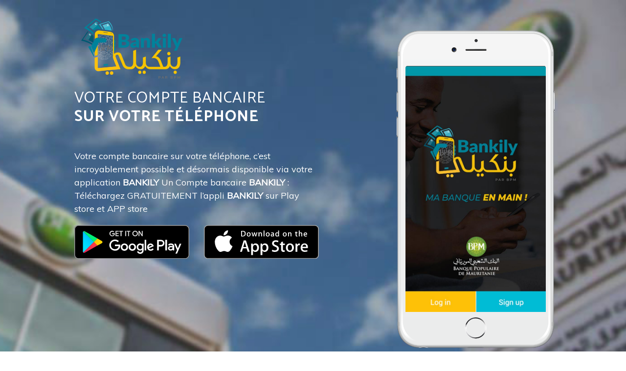

--- FILE ---
content_type: text/html; charset=UTF-8
request_url: https://www.bankily.mr/download/
body_size: 2132
content:
<!DOCTYPE html>
<html>

<head>
    <meta charset="utf-8">
    <meta name="viewport" content="width=device-width, initial-scale=1.0, shrink-to-fit=no">

    <title>Application Bankily</title>
    <meta name="description" content="Votre compte bancaire sur votre téléphone, c’est incroyablement possible et désormais disponible via votre application BANKILY Un Compte bancaire BANKILY : Téléchargez GRATUITEMENT l’appli BANKILY sur Play store et APP store">

    <meta name="twitter:title" content="Application Bankily">
    <meta name="twitter:image" content="http://www.bankily.mr/download/assets/img/logo.png?h=8dce9d420369361e915f1380444b21d0">
    <meta name="twitter:card" content="summary">
    <meta name="twitter:description" content="Votre compte bancaire sur votre téléphone, c’est incroyablement possible et désormais disponible via votre application BANKILY Un Compte bancaire BANKILY : Téléchargez GRATUITEMENT l’appli BANKILY sur Play store et APP store">

    <meta property="og:url" content="http://www.bankily.mr/download/">
    <meta property="og:title" content= "Application Bankily">
    <meta property="og:description" content="Votre compte bancaire sur votre téléphone, c’est incroyablement possible et désormais disponible via votre application BANKILY Un Compte bancaire BANKILY : Téléchargez GRATUITEMENT l’appli BANKILY sur Play store et APP store">
    <!--meta property="fb:app_id" content=""-->
    <meta property="og:image" content="http://www.bankily.mr/download/ogp.jpg">
    <meta property="og:type" content="website">

    <link rel="icon" type="image/png" sizes="16x16" href="assets/img/favicon-16x16.png?h=96e076681871318dd73e9603f8e1337e">
    <link rel="icon" type="image/png" sizes="32x32" href="assets/img/favicon-32x32.png?h=0d1b1541051b22642d0dd2a77f9fc97f">
    <link rel="icon" type="image/png" sizes="180x180" href="assets/img/apple-touch-icon.png?h=85be6b1f949b374403b4462e491e7d51">
    <link rel="icon" type="image/png" sizes="192x192" href="assets/img/android-chrome-192x192.png?h=cdfbc342f4c32555d142c12a06274d7a">
    <link rel="icon" type="image/png" sizes="192x192" href="assets/img/android-chrome-192x192.png?h=cdfbc342f4c32555d142c12a06274d7a">

    <link rel="stylesheet" href="assets/bootstrap/css/bootstrap.min.css?h=44e0f3daeffa6dc89ed763399a63d86e">
    <link rel="stylesheet" href="https://fonts.googleapis.com/css?family=Lato">
    <link rel="stylesheet" href="https://fonts.googleapis.com/css?family=Catamaran:100,200,300,400,500,600,700,800,900">
    <link rel="stylesheet" href="https://fonts.googleapis.com/css?family=Muli">
    <link rel="stylesheet" href="https://cdnjs.cloudflare.com/ajax/libs/animate.css/3.5.2/animate.min.css">
    <link rel="stylesheet" href="https://cdnjs.cloudflare.com/ajax/libs/aos/2.1.1/aos.css">
    <link rel="stylesheet" href="assets/css/styles.min.css?h=c13f5b4b4bebc9e155b617e83663f9a4">
</head>

<body id="page-top">

<header class="masthead" style="background-image: url('assets/img/bg.jpg?h=07118a193e356e7137ae7472135c8249');background-position: center center;background-size: cover;background-repeat: no-repeat;">
    <div class="container h-100">
        <div class="row h-100">
            <div class="col-lg-7 my-auto">
                <div class="mx-auto header-content download">
                    <a class="navbar-brand js-scroll-trigger" href="#page-top"><img data-aos="fade-down" data-aos-duration="600" data-aos-delay="250" src="assets/img/logo.png?h=8dce9d420369361e915f1380444b21d0" class="aos-init aos-animate"></a>
                    <h2 class="text-uppercase mb-5" data-aos="zoom-out" data-aos-duration="950" data-aos-delay="350">Votre compte bancaire <br><strong>sur votre téléphone</strong><br></h2>
                    <p class="text-left" data-aos="fade-up" data-aos-duration="950" data-aos-delay="250">Votre compte bancaire sur votre téléphone, c’est incroyablement possible et désormais disponible via votre application&nbsp;<strong>BANKILY&nbsp;</strong>Un Compte bancaire&nbsp;<strong>BANKILY&nbsp;</strong>: Téléchargez GRATUITEMENT
                        l’appli&nbsp;<strong>BANKILY&nbsp;</strong>sur Play store et APP store<br></p>
                    <div class="row">
                        <div class="col"><a class="badge-link d-block" href="https://play.app.goo.gl/?link=https://play.google.com/store/apps/details?id=mr.bpm.digitalbanking.consumer&hl=fr"><img class="img-fluid w-100" data-bs-hover-animate="pulse" src="assets/img/google-play-badge.svg?h=558064f75d5e01d7d9668617f74bc28d"></a></div>
                        <div class="col"><a class="badge-link d-block" href="https://apps.apple.com/us/app/bankily/id1460115201?ls=1"><img class="img-fluid" data-bs-hover-animate="pulse" src="assets/img/app-store-badge.svg?h=b29501bcf66b8b4186afb52a4c6a0c98"></a></div>
                        <div class="col-12"><a data-aos="zoom-in" data-aos-duration="1000" data-aos-delay="1000" class="badge-link d-block text-center mt-5" href="#"><img class="img-fluid w-25" data-bs-hover-animate="pulse" src="assets/img/qr-code.svg"></a></div>
                    </div>
                </div>
            </div>
            <div class="col-lg-5 my-auto">
                <div class="device-container">
                    <div class="device-mockup iphone6_plus portrait white">
                        <div class="device" style="background-image:url('assets/img/iphone_6_plus_white_port.png');">
                            <div class="screen"><img class="img-fluid" data-aos="zoom-in" data-aos-duration="600" data-aos-delay="250" src="assets/img/demo-screen-1.jpg?h=4f2bb8a921cee1f332ab6d57b4ba8e77"></div>
                            <div class="button"></div>
                        </div>
                    </div>
                </div>
                <!-- Start: Mockup iPhone 6 -->
                <div class="iphone-mockup"></div>
                <!-- End: Mockup iPhone 6 -->
            </div>
        </div>
    </div>
</header>
<script src="https://cdnjs.cloudflare.com/ajax/libs/jquery/3.4.1/jquery.min.js"></script>
<script src="https://cdnjs.cloudflare.com/ajax/libs/twitter-bootstrap/4.3.1/js/bootstrap.bundle.min.js"></script>
<script src="https://cdnjs.cloudflare.com/ajax/libs/aos/2.1.1/aos.js"></script>
<script src="https://cdnjs.cloudflare.com/ajax/libs/jquery-easing/1.4.1/jquery.easing.min.js"></script>
<script src="assets/js/script.min.js?h=5724fdea5ab1da2a1278a2aa3d5f3f24"></script>

<script async src="https://www.googletagmanager.com/gtag/js?id=UA-110054576-2"></script>
<script>
    window.dataLayer = window.dataLayer || [];
    function gtag(){dataLayer.push(arguments);}
    gtag('js', new Date());

    gtag('config', 'UA-110054576-2');
</script>

<script defer src="https://static.cloudflareinsights.com/beacon.min.js/vcd15cbe7772f49c399c6a5babf22c1241717689176015" integrity="sha512-ZpsOmlRQV6y907TI0dKBHq9Md29nnaEIPlkf84rnaERnq6zvWvPUqr2ft8M1aS28oN72PdrCzSjY4U6VaAw1EQ==" data-cf-beacon='{"version":"2024.11.0","token":"bed3e815d4464374aa982f77b7222b06","r":1,"server_timing":{"name":{"cfCacheStatus":true,"cfEdge":true,"cfExtPri":true,"cfL4":true,"cfOrigin":true,"cfSpeedBrain":true},"location_startswith":null}}' crossorigin="anonymous"></script>
</body>

</html>


--- FILE ---
content_type: text/css; charset=utf-8
request_url: https://www.bankily.mr/download/assets/css/styles.min.css?h=c13f5b4b4bebc9e155b617e83663f9a4
body_size: -257
content:
@media (min-width:768px){.download .badge-link{display:inline-block;margin-bottom:0}}.download .badge-link{display:block;margin-bottom:25px}.download .badges .badge-link:last-child{margin-bottom:0}h1,h2,h3,h4,h5,h6{font-family:Catamaran,Helvetica,Arial,sans-serif;font-weight:400;letter-spacing:1px}

--- FILE ---
content_type: image/svg+xml
request_url: https://www.bankily.mr/download/assets/img/qr-code.svg
body_size: 1740
content:
<?xml version="1.0" encoding="utf-8"?>
<!DOCTYPE svg PUBLIC "-//W3C//DTD SVG 1.1//EN" "http://www.w3.org/Graphics/SVG/1.1/DTD/svg11.dtd">
<svg version="1.1" id="Layer_1" xmlns="http://www.w3.org/2000/svg" xmlns:xlink="http://www.w3.org/1999/xlink" x="0px" y="0px"
width="2277px" height="2277px" viewBox="0 0 2277 2277" enable-background="new 0 0 2277 2277" xml:space="preserve">
<rect x="0" y="0" width="2277" height="2277" fill="rgb(255,255,255)" /><g transform="translate(138,138)"><g transform="translate(552,0) scale(0.69,0.69)"><g transform="" style="fill: rgb(0, 0, 0);">
<rect width="100" height="100"/>
</g></g><g transform="translate(621,0) scale(0.69,0.69)"><g transform="" style="fill: rgb(0, 0, 0);">
<rect width="100" height="100"/>
</g></g><g transform="translate(828,0) scale(0.69,0.69)"><g transform="" style="fill: rgb(0, 0, 0);">
<rect width="100" height="100"/>
</g></g><g transform="translate(897,0) scale(0.69,0.69)"><g transform="" style="fill: rgb(0, 0, 0);">
<rect width="100" height="100"/>
</g></g><g transform="translate(966,0) scale(0.69,0.69)"><g transform="" style="fill: rgb(0, 0, 0);">
<rect width="100" height="100"/>
</g></g><g transform="translate(1035,0) scale(0.69,0.69)"><g transform="" style="fill: rgb(0, 0, 0);">
<rect width="100" height="100"/>
</g></g><g transform="translate(1242,0) scale(0.69,0.69)"><g transform="" style="fill: rgb(0, 0, 0);">
<rect width="100" height="100"/>
</g></g><g transform="translate(1311,0) scale(0.69,0.69)"><g transform="" style="fill: rgb(0, 0, 0);">
<rect width="100" height="100"/>
</g></g><g transform="translate(1380,0) scale(0.69,0.69)"><g transform="" style="fill: rgb(0, 0, 0);">
<rect width="100" height="100"/>
</g></g><g transform="translate(552,69) scale(0.69,0.69)"><g transform="" style="fill: rgb(0, 0, 0);">
<rect width="100" height="100"/>
</g></g><g transform="translate(621,69) scale(0.69,0.69)"><g transform="" style="fill: rgb(0, 0, 0);">
<rect width="100" height="100"/>
</g></g><g transform="translate(759,69) scale(0.69,0.69)"><g transform="" style="fill: rgb(0, 0, 0);">
<rect width="100" height="100"/>
</g></g><g transform="translate(828,69) scale(0.69,0.69)"><g transform="" style="fill: rgb(0, 0, 0);">
<rect width="100" height="100"/>
</g></g><g transform="translate(897,69) scale(0.69,0.69)"><g transform="" style="fill: rgb(0, 0, 0);">
<rect width="100" height="100"/>
</g></g><g transform="translate(1104,69) scale(0.69,0.69)"><g transform="" style="fill: rgb(0, 0, 0);">
<rect width="100" height="100"/>
</g></g><g transform="translate(1173,69) scale(0.69,0.69)"><g transform="" style="fill: rgb(0, 0, 0);">
<rect width="100" height="100"/>
</g></g><g transform="translate(1242,69) scale(0.69,0.69)"><g transform="" style="fill: rgb(0, 0, 0);">
<rect width="100" height="100"/>
</g></g><g transform="translate(828,138) scale(0.69,0.69)"><g transform="" style="fill: rgb(0, 0, 0);">
<rect width="100" height="100"/>
</g></g><g transform="translate(1104,138) scale(0.69,0.69)"><g transform="" style="fill: rgb(0, 0, 0);">
<rect width="100" height="100"/>
</g></g><g transform="translate(1380,138) scale(0.69,0.69)"><g transform="" style="fill: rgb(0, 0, 0);">
<rect width="100" height="100"/>
</g></g><g transform="translate(552,207) scale(0.69,0.69)"><g transform="" style="fill: rgb(0, 0, 0);">
<rect width="100" height="100"/>
</g></g><g transform="translate(690,207) scale(0.69,0.69)"><g transform="" style="fill: rgb(0, 0, 0);">
<rect width="100" height="100"/>
</g></g><g transform="translate(759,207) scale(0.69,0.69)"><g transform="" style="fill: rgb(0, 0, 0);">
<rect width="100" height="100"/>
</g></g><g transform="translate(966,207) scale(0.69,0.69)"><g transform="" style="fill: rgb(0, 0, 0);">
<rect width="100" height="100"/>
</g></g><g transform="translate(1035,207) scale(0.69,0.69)"><g transform="" style="fill: rgb(0, 0, 0);">
<rect width="100" height="100"/>
</g></g><g transform="translate(1173,207) scale(0.69,0.69)"><g transform="" style="fill: rgb(0, 0, 0);">
<rect width="100" height="100"/>
</g></g><g transform="translate(1311,207) scale(0.69,0.69)"><g transform="" style="fill: rgb(0, 0, 0);">
<rect width="100" height="100"/>
</g></g><g transform="translate(966,276) scale(0.69,0.69)"><g transform="" style="fill: rgb(0, 0, 0);">
<rect width="100" height="100"/>
</g></g><g transform="translate(1104,276) scale(0.69,0.69)"><g transform="" style="fill: rgb(0, 0, 0);">
<rect width="100" height="100"/>
</g></g><g transform="translate(1311,276) scale(0.69,0.69)"><g transform="" style="fill: rgb(0, 0, 0);">
<rect width="100" height="100"/>
</g></g><g transform="translate(1380,276) scale(0.69,0.69)"><g transform="" style="fill: rgb(0, 0, 0);">
<rect width="100" height="100"/>
</g></g><g transform="translate(759,345) scale(0.69,0.69)"><g transform="" style="fill: rgb(0, 0, 0);">
<rect width="100" height="100"/>
</g></g><g transform="translate(828,345) scale(0.69,0.69)"><g transform="" style="fill: rgb(0, 0, 0);">
<rect width="100" height="100"/>
</g></g><g transform="translate(897,345) scale(0.69,0.69)"><g transform="" style="fill: rgb(0, 0, 0);">
<rect width="100" height="100"/>
</g></g><g transform="translate(1035,345) scale(0.69,0.69)"><g transform="" style="fill: rgb(0, 0, 0);">
<rect width="100" height="100"/>
</g></g><g transform="translate(1104,345) scale(0.69,0.69)"><g transform="" style="fill: rgb(0, 0, 0);">
<rect width="100" height="100"/>
</g></g><g transform="translate(1173,345) scale(0.69,0.69)"><g transform="" style="fill: rgb(0, 0, 0);">
<rect width="100" height="100"/>
</g></g><g transform="translate(1242,345) scale(0.69,0.69)"><g transform="" style="fill: rgb(0, 0, 0);">
<rect width="100" height="100"/>
</g></g><g transform="translate(1311,345) scale(0.69,0.69)"><g transform="" style="fill: rgb(0, 0, 0);">
<rect width="100" height="100"/>
</g></g><g transform="translate(552,414) scale(0.69,0.69)"><g transform="" style="fill: rgb(0, 0, 0);">
<rect width="100" height="100"/>
</g></g><g transform="translate(690,414) scale(0.69,0.69)"><g transform="" style="fill: rgb(0, 0, 0);">
<rect width="100" height="100"/>
</g></g><g transform="translate(828,414) scale(0.69,0.69)"><g transform="" style="fill: rgb(0, 0, 0);">
<rect width="100" height="100"/>
</g></g><g transform="translate(966,414) scale(0.69,0.69)"><g transform="" style="fill: rgb(0, 0, 0);">
<rect width="100" height="100"/>
</g></g><g transform="translate(1104,414) scale(0.69,0.69)"><g transform="" style="fill: rgb(0, 0, 0);">
<rect width="100" height="100"/>
</g></g><g transform="translate(1242,414) scale(0.69,0.69)"><g transform="" style="fill: rgb(0, 0, 0);">
<rect width="100" height="100"/>
</g></g><g transform="translate(1380,414) scale(0.69,0.69)"><g transform="" style="fill: rgb(0, 0, 0);">
<rect width="100" height="100"/>
</g></g><g transform="translate(552,483) scale(0.69,0.69)"><g transform="" style="fill: rgb(0, 0, 0);">
<rect width="100" height="100"/>
</g></g><g transform="translate(621,483) scale(0.69,0.69)"><g transform="" style="fill: rgb(0, 0, 0);">
<rect width="100" height="100"/>
</g></g><g transform="translate(690,483) scale(0.69,0.69)"><g transform="" style="fill: rgb(0, 0, 0);">
<rect width="100" height="100"/>
</g></g><g transform="translate(759,483) scale(0.69,0.69)"><g transform="" style="fill: rgb(0, 0, 0);">
<rect width="100" height="100"/>
</g></g><g transform="translate(1035,483) scale(0.69,0.69)"><g transform="" style="fill: rgb(0, 0, 0);">
<rect width="100" height="100"/>
</g></g><g transform="translate(1104,483) scale(0.69,0.69)"><g transform="" style="fill: rgb(0, 0, 0);">
<rect width="100" height="100"/>
</g></g><g transform="translate(1173,483) scale(0.69,0.69)"><g transform="" style="fill: rgb(0, 0, 0);">
<rect width="100" height="100"/>
</g></g><g transform="translate(1242,483) scale(0.69,0.69)"><g transform="" style="fill: rgb(0, 0, 0);">
<rect width="100" height="100"/>
</g></g><g transform="translate(1311,483) scale(0.69,0.69)"><g transform="" style="fill: rgb(0, 0, 0);">
<rect width="100" height="100"/>
</g></g><g transform="translate(1380,483) scale(0.69,0.69)"><g transform="" style="fill: rgb(0, 0, 0);">
<rect width="100" height="100"/>
</g></g><g transform="translate(0,552) scale(0.69,0.69)"><g transform="" style="fill: rgb(0, 0, 0);">
<rect width="100" height="100"/>
</g></g><g transform="translate(138,552) scale(0.69,0.69)"><g transform="" style="fill: rgb(0, 0, 0);">
<rect width="100" height="100"/>
</g></g><g transform="translate(207,552) scale(0.69,0.69)"><g transform="" style="fill: rgb(0, 0, 0);">
<rect width="100" height="100"/>
</g></g><g transform="translate(345,552) scale(0.69,0.69)"><g transform="" style="fill: rgb(0, 0, 0);">
<rect width="100" height="100"/>
</g></g><g transform="translate(414,552) scale(0.69,0.69)"><g transform="" style="fill: rgb(0, 0, 0);">
<rect width="100" height="100"/>
</g></g><g transform="translate(483,552) scale(0.69,0.69)"><g transform="" style="fill: rgb(0, 0, 0);">
<rect width="100" height="100"/>
</g></g><g transform="translate(621,552) scale(0.69,0.69)"><g transform="" style="fill: rgb(0, 0, 0);">
<rect width="100" height="100"/>
</g></g><g transform="translate(828,552) scale(0.69,0.69)"><g transform="" style="fill: rgb(0, 0, 0);">
<rect width="100" height="100"/>
</g></g><g transform="translate(897,552) scale(0.69,0.69)"><g transform="" style="fill: rgb(0, 0, 0);">
<rect width="100" height="100"/>
</g></g><g transform="translate(1035,552) scale(0.69,0.69)"><g transform="" style="fill: rgb(0, 0, 0);">
<rect width="100" height="100"/>
</g></g><g transform="translate(1173,552) scale(0.69,0.69)"><g transform="" style="fill: rgb(0, 0, 0);">
<rect width="100" height="100"/>
</g></g><g transform="translate(1242,552) scale(0.69,0.69)"><g transform="" style="fill: rgb(0, 0, 0);">
<rect width="100" height="100"/>
</g></g><g transform="translate(1311,552) scale(0.69,0.69)"><g transform="" style="fill: rgb(0, 0, 0);">
<rect width="100" height="100"/>
</g></g><g transform="translate(1380,552) scale(0.69,0.69)"><g transform="" style="fill: rgb(0, 0, 0);">
<rect width="100" height="100"/>
</g></g><g transform="translate(1518,552) scale(0.69,0.69)"><g transform="" style="fill: rgb(0, 0, 0);">
<rect width="100" height="100"/>
</g></g><g transform="translate(1725,552) scale(0.69,0.69)"><g transform="" style="fill: rgb(0, 0, 0);">
<rect width="100" height="100"/>
</g></g><g transform="translate(1863,552) scale(0.69,0.69)"><g transform="" style="fill: rgb(0, 0, 0);">
<rect width="100" height="100"/>
</g></g><g transform="translate(1932,552) scale(0.69,0.69)"><g transform="" style="fill: rgb(0, 0, 0);">
<rect width="100" height="100"/>
</g></g><g transform="translate(0,621) scale(0.69,0.69)"><g transform="" style="fill: rgb(0, 0, 0);">
<rect width="100" height="100"/>
</g></g><g transform="translate(138,621) scale(0.69,0.69)"><g transform="" style="fill: rgb(0, 0, 0);">
<rect width="100" height="100"/>
</g></g><g transform="translate(345,621) scale(0.69,0.69)"><g transform="" style="fill: rgb(0, 0, 0);">
<rect width="100" height="100"/>
</g></g><g transform="translate(552,621) scale(0.69,0.69)"><g transform="" style="fill: rgb(0, 0, 0);">
<rect width="100" height="100"/>
</g></g><g transform="translate(897,621) scale(0.69,0.69)"><g transform="" style="fill: rgb(0, 0, 0);">
<rect width="100" height="100"/>
</g></g><g transform="translate(966,621) scale(0.69,0.69)"><g transform="" style="fill: rgb(0, 0, 0);">
<rect width="100" height="100"/>
</g></g><g transform="translate(1035,621) scale(0.69,0.69)"><g transform="" style="fill: rgb(0, 0, 0);">
<rect width="100" height="100"/>
</g></g><g transform="translate(1311,621) scale(0.69,0.69)"><g transform="" style="fill: rgb(0, 0, 0);">
<rect width="100" height="100"/>
</g></g><g transform="translate(1380,621) scale(0.69,0.69)"><g transform="" style="fill: rgb(0, 0, 0);">
<rect width="100" height="100"/>
</g></g><g transform="translate(1449,621) scale(0.69,0.69)"><g transform="" style="fill: rgb(0, 0, 0);">
<rect width="100" height="100"/>
</g></g><g transform="translate(1518,621) scale(0.69,0.69)"><g transform="" style="fill: rgb(0, 0, 0);">
<rect width="100" height="100"/>
</g></g><g transform="translate(1587,621) scale(0.69,0.69)"><g transform="" style="fill: rgb(0, 0, 0);">
<rect width="100" height="100"/>
</g></g><g transform="translate(1656,621) scale(0.69,0.69)"><g transform="" style="fill: rgb(0, 0, 0);">
<rect width="100" height="100"/>
</g></g><g transform="translate(1932,621) scale(0.69,0.69)"><g transform="" style="fill: rgb(0, 0, 0);">
<rect width="100" height="100"/>
</g></g><g transform="translate(0,690) scale(0.69,0.69)"><g transform="" style="fill: rgb(0, 0, 0);">
<rect width="100" height="100"/>
</g></g><g transform="translate(69,690) scale(0.69,0.69)"><g transform="" style="fill: rgb(0, 0, 0);">
<rect width="100" height="100"/>
</g></g><g transform="translate(138,690) scale(0.69,0.69)"><g transform="" style="fill: rgb(0, 0, 0);">
<rect width="100" height="100"/>
</g></g><g transform="translate(207,690) scale(0.69,0.69)"><g transform="" style="fill: rgb(0, 0, 0);">
<rect width="100" height="100"/>
</g></g><g transform="translate(345,690) scale(0.69,0.69)"><g transform="" style="fill: rgb(0, 0, 0);">
<rect width="100" height="100"/>
</g></g><g transform="translate(414,690) scale(0.69,0.69)"><g transform="" style="fill: rgb(0, 0, 0);">
<rect width="100" height="100"/>
</g></g><g transform="translate(483,690) scale(0.69,0.69)"><g transform="" style="fill: rgb(0, 0, 0);">
<rect width="100" height="100"/>
</g></g><g transform="translate(759,690) scale(0.69,0.69)"><g transform="" style="fill: rgb(0, 0, 0);">
<rect width="100" height="100"/>
</g></g><g transform="translate(897,690) scale(0.69,0.69)"><g transform="" style="fill: rgb(0, 0, 0);">
<rect width="100" height="100"/>
</g></g><g transform="translate(1104,690) scale(0.69,0.69)"><g transform="" style="fill: rgb(0, 0, 0);">
<rect width="100" height="100"/>
</g></g><g transform="translate(1242,690) scale(0.69,0.69)"><g transform="" style="fill: rgb(0, 0, 0);">
<rect width="100" height="100"/>
</g></g><g transform="translate(1587,690) scale(0.69,0.69)"><g transform="" style="fill: rgb(0, 0, 0);">
<rect width="100" height="100"/>
</g></g><g transform="translate(1656,690) scale(0.69,0.69)"><g transform="" style="fill: rgb(0, 0, 0);">
<rect width="100" height="100"/>
</g></g><g transform="translate(1794,690) scale(0.69,0.69)"><g transform="" style="fill: rgb(0, 0, 0);">
<rect width="100" height="100"/>
</g></g><g transform="translate(1863,690) scale(0.69,0.69)"><g transform="" style="fill: rgb(0, 0, 0);">
<rect width="100" height="100"/>
</g></g><g transform="translate(0,759) scale(0.69,0.69)"><g transform="" style="fill: rgb(0, 0, 0);">
<rect width="100" height="100"/>
</g></g><g transform="translate(138,759) scale(0.69,0.69)"><g transform="" style="fill: rgb(0, 0, 0);">
<rect width="100" height="100"/>
</g></g><g transform="translate(207,759) scale(0.69,0.69)"><g transform="" style="fill: rgb(0, 0, 0);">
<rect width="100" height="100"/>
</g></g><g transform="translate(276,759) scale(0.69,0.69)"><g transform="" style="fill: rgb(0, 0, 0);">
<rect width="100" height="100"/>
</g></g><g transform="translate(621,759) scale(0.69,0.69)"><g transform="" style="fill: rgb(0, 0, 0);">
<rect width="100" height="100"/>
</g></g><g transform="translate(759,759) scale(0.69,0.69)"><g transform="" style="fill: rgb(0, 0, 0);">
<rect width="100" height="100"/>
</g></g><g transform="translate(1104,759) scale(0.69,0.69)"><g transform="" style="fill: rgb(0, 0, 0);">
<rect width="100" height="100"/>
</g></g><g transform="translate(1242,759) scale(0.69,0.69)"><g transform="" style="fill: rgb(0, 0, 0);">
<rect width="100" height="100"/>
</g></g><g transform="translate(1311,759) scale(0.69,0.69)"><g transform="" style="fill: rgb(0, 0, 0);">
<rect width="100" height="100"/>
</g></g><g transform="translate(1380,759) scale(0.69,0.69)"><g transform="" style="fill: rgb(0, 0, 0);">
<rect width="100" height="100"/>
</g></g><g transform="translate(1449,759) scale(0.69,0.69)"><g transform="" style="fill: rgb(0, 0, 0);">
<rect width="100" height="100"/>
</g></g><g transform="translate(1518,759) scale(0.69,0.69)"><g transform="" style="fill: rgb(0, 0, 0);">
<rect width="100" height="100"/>
</g></g><g transform="translate(1725,759) scale(0.69,0.69)"><g transform="" style="fill: rgb(0, 0, 0);">
<rect width="100" height="100"/>
</g></g><g transform="translate(1932,759) scale(0.69,0.69)"><g transform="" style="fill: rgb(0, 0, 0);">
<rect width="100" height="100"/>
</g></g><g transform="translate(0,828) scale(0.69,0.69)"><g transform="" style="fill: rgb(0, 0, 0);">
<rect width="100" height="100"/>
</g></g><g transform="translate(69,828) scale(0.69,0.69)"><g transform="" style="fill: rgb(0, 0, 0);">
<rect width="100" height="100"/>
</g></g><g transform="translate(207,828) scale(0.69,0.69)"><g transform="" style="fill: rgb(0, 0, 0);">
<rect width="100" height="100"/>
</g></g><g transform="translate(276,828) scale(0.69,0.69)"><g transform="" style="fill: rgb(0, 0, 0);">
<rect width="100" height="100"/>
</g></g><g transform="translate(345,828) scale(0.69,0.69)"><g transform="" style="fill: rgb(0, 0, 0);">
<rect width="100" height="100"/>
</g></g><g transform="translate(414,828) scale(0.69,0.69)"><g transform="" style="fill: rgb(0, 0, 0);">
<rect width="100" height="100"/>
</g></g><g transform="translate(483,828) scale(0.69,0.69)"><g transform="" style="fill: rgb(0, 0, 0);">
<rect width="100" height="100"/>
</g></g><g transform="translate(621,828) scale(0.69,0.69)"><g transform="" style="fill: rgb(0, 0, 0);">
<rect width="100" height="100"/>
</g></g><g transform="translate(690,828) scale(0.69,0.69)"><g transform="" style="fill: rgb(0, 0, 0);">
<rect width="100" height="100"/>
</g></g><g transform="translate(828,828) scale(0.69,0.69)"><g transform="" style="fill: rgb(0, 0, 0);">
<rect width="100" height="100"/>
</g></g><g transform="translate(966,828) scale(0.69,0.69)"><g transform="" style="fill: rgb(0, 0, 0);">
<rect width="100" height="100"/>
</g></g><g transform="translate(1035,828) scale(0.69,0.69)"><g transform="" style="fill: rgb(0, 0, 0);">
<rect width="100" height="100"/>
</g></g><g transform="translate(1173,828) scale(0.69,0.69)"><g transform="" style="fill: rgb(0, 0, 0);">
<rect width="100" height="100"/>
</g></g><g transform="translate(1311,828) scale(0.69,0.69)"><g transform="" style="fill: rgb(0, 0, 0);">
<rect width="100" height="100"/>
</g></g><g transform="translate(1725,828) scale(0.69,0.69)"><g transform="" style="fill: rgb(0, 0, 0);">
<rect width="100" height="100"/>
</g></g><g transform="translate(1794,828) scale(0.69,0.69)"><g transform="" style="fill: rgb(0, 0, 0);">
<rect width="100" height="100"/>
</g></g><g transform="translate(0,897) scale(0.69,0.69)"><g transform="" style="fill: rgb(0, 0, 0);">
<rect width="100" height="100"/>
</g></g><g transform="translate(138,897) scale(0.69,0.69)"><g transform="" style="fill: rgb(0, 0, 0);">
<rect width="100" height="100"/>
</g></g><g transform="translate(207,897) scale(0.69,0.69)"><g transform="" style="fill: rgb(0, 0, 0);">
<rect width="100" height="100"/>
</g></g><g transform="translate(345,897) scale(0.69,0.69)"><g transform="" style="fill: rgb(0, 0, 0);">
<rect width="100" height="100"/>
</g></g><g transform="translate(483,897) scale(0.69,0.69)"><g transform="" style="fill: rgb(0, 0, 0);">
<rect width="100" height="100"/>
</g></g><g transform="translate(552,897) scale(0.69,0.69)"><g transform="" style="fill: rgb(0, 0, 0);">
<rect width="100" height="100"/>
</g></g><g transform="translate(828,897) scale(0.69,0.69)"><g transform="" style="fill: rgb(0, 0, 0);">
<rect width="100" height="100"/>
</g></g><g transform="translate(966,897) scale(0.69,0.69)"><g transform="" style="fill: rgb(0, 0, 0);">
<rect width="100" height="100"/>
</g></g><g transform="translate(1104,897) scale(0.69,0.69)"><g transform="" style="fill: rgb(0, 0, 0);">
<rect width="100" height="100"/>
</g></g><g transform="translate(1311,897) scale(0.69,0.69)"><g transform="" style="fill: rgb(0, 0, 0);">
<rect width="100" height="100"/>
</g></g><g transform="translate(1518,897) scale(0.69,0.69)"><g transform="" style="fill: rgb(0, 0, 0);">
<rect width="100" height="100"/>
</g></g><g transform="translate(1863,897) scale(0.69,0.69)"><g transform="" style="fill: rgb(0, 0, 0);">
<rect width="100" height="100"/>
</g></g><g transform="translate(1932,897) scale(0.69,0.69)"><g transform="" style="fill: rgb(0, 0, 0);">
<rect width="100" height="100"/>
</g></g><g transform="translate(0,966) scale(0.69,0.69)"><g transform="" style="fill: rgb(0, 0, 0);">
<rect width="100" height="100"/>
</g></g><g transform="translate(138,966) scale(0.69,0.69)"><g transform="" style="fill: rgb(0, 0, 0);">
<rect width="100" height="100"/>
</g></g><g transform="translate(207,966) scale(0.69,0.69)"><g transform="" style="fill: rgb(0, 0, 0);">
<rect width="100" height="100"/>
</g></g><g transform="translate(345,966) scale(0.69,0.69)"><g transform="" style="fill: rgb(0, 0, 0);">
<rect width="100" height="100"/>
</g></g><g transform="translate(414,966) scale(0.69,0.69)"><g transform="" style="fill: rgb(0, 0, 0);">
<rect width="100" height="100"/>
</g></g><g transform="translate(483,966) scale(0.69,0.69)"><g transform="" style="fill: rgb(0, 0, 0);">
<rect width="100" height="100"/>
</g></g><g transform="translate(552,966) scale(0.69,0.69)"><g transform="" style="fill: rgb(0, 0, 0);">
<rect width="100" height="100"/>
</g></g><g transform="translate(690,966) scale(0.69,0.69)"><g transform="" style="fill: rgb(0, 0, 0);">
<rect width="100" height="100"/>
</g></g><g transform="translate(759,966) scale(0.69,0.69)"><g transform="" style="fill: rgb(0, 0, 0);">
<rect width="100" height="100"/>
</g></g><g transform="translate(828,966) scale(0.69,0.69)"><g transform="" style="fill: rgb(0, 0, 0);">
<rect width="100" height="100"/>
</g></g><g transform="translate(897,966) scale(0.69,0.69)"><g transform="" style="fill: rgb(0, 0, 0);">
<rect width="100" height="100"/>
</g></g><g transform="translate(1035,966) scale(0.69,0.69)"><g transform="" style="fill: rgb(0, 0, 0);">
<rect width="100" height="100"/>
</g></g><g transform="translate(1104,966) scale(0.69,0.69)"><g transform="" style="fill: rgb(0, 0, 0);">
<rect width="100" height="100"/>
</g></g><g transform="translate(1173,966) scale(0.69,0.69)"><g transform="" style="fill: rgb(0, 0, 0);">
<rect width="100" height="100"/>
</g></g><g transform="translate(1242,966) scale(0.69,0.69)"><g transform="" style="fill: rgb(0, 0, 0);">
<rect width="100" height="100"/>
</g></g><g transform="translate(1311,966) scale(0.69,0.69)"><g transform="" style="fill: rgb(0, 0, 0);">
<rect width="100" height="100"/>
</g></g><g transform="translate(1449,966) scale(0.69,0.69)"><g transform="" style="fill: rgb(0, 0, 0);">
<rect width="100" height="100"/>
</g></g><g transform="translate(1656,966) scale(0.69,0.69)"><g transform="" style="fill: rgb(0, 0, 0);">
<rect width="100" height="100"/>
</g></g><g transform="translate(1725,966) scale(0.69,0.69)"><g transform="" style="fill: rgb(0, 0, 0);">
<rect width="100" height="100"/>
</g></g><g transform="translate(1794,966) scale(0.69,0.69)"><g transform="" style="fill: rgb(0, 0, 0);">
<rect width="100" height="100"/>
</g></g><g transform="translate(1863,966) scale(0.69,0.69)"><g transform="" style="fill: rgb(0, 0, 0);">
<rect width="100" height="100"/>
</g></g><g transform="translate(1932,966) scale(0.69,0.69)"><g transform="" style="fill: rgb(0, 0, 0);">
<rect width="100" height="100"/>
</g></g><g transform="translate(0,1035) scale(0.69,0.69)"><g transform="" style="fill: rgb(0, 0, 0);">
<rect width="100" height="100"/>
</g></g><g transform="translate(69,1035) scale(0.69,0.69)"><g transform="" style="fill: rgb(0, 0, 0);">
<rect width="100" height="100"/>
</g></g><g transform="translate(207,1035) scale(0.69,0.69)"><g transform="" style="fill: rgb(0, 0, 0);">
<rect width="100" height="100"/>
</g></g><g transform="translate(345,1035) scale(0.69,0.69)"><g transform="" style="fill: rgb(0, 0, 0);">
<rect width="100" height="100"/>
</g></g><g transform="translate(621,1035) scale(0.69,0.69)"><g transform="" style="fill: rgb(0, 0, 0);">
<rect width="100" height="100"/>
</g></g><g transform="translate(690,1035) scale(0.69,0.69)"><g transform="" style="fill: rgb(0, 0, 0);">
<rect width="100" height="100"/>
</g></g><g transform="translate(759,1035) scale(0.69,0.69)"><g transform="" style="fill: rgb(0, 0, 0);">
<rect width="100" height="100"/>
</g></g><g transform="translate(828,1035) scale(0.69,0.69)"><g transform="" style="fill: rgb(0, 0, 0);">
<rect width="100" height="100"/>
</g></g><g transform="translate(966,1035) scale(0.69,0.69)"><g transform="" style="fill: rgb(0, 0, 0);">
<rect width="100" height="100"/>
</g></g><g transform="translate(1104,1035) scale(0.69,0.69)"><g transform="" style="fill: rgb(0, 0, 0);">
<rect width="100" height="100"/>
</g></g><g transform="translate(1242,1035) scale(0.69,0.69)"><g transform="" style="fill: rgb(0, 0, 0);">
<rect width="100" height="100"/>
</g></g><g transform="translate(1311,1035) scale(0.69,0.69)"><g transform="" style="fill: rgb(0, 0, 0);">
<rect width="100" height="100"/>
</g></g><g transform="translate(1380,1035) scale(0.69,0.69)"><g transform="" style="fill: rgb(0, 0, 0);">
<rect width="100" height="100"/>
</g></g><g transform="translate(1449,1035) scale(0.69,0.69)"><g transform="" style="fill: rgb(0, 0, 0);">
<rect width="100" height="100"/>
</g></g><g transform="translate(1518,1035) scale(0.69,0.69)"><g transform="" style="fill: rgb(0, 0, 0);">
<rect width="100" height="100"/>
</g></g><g transform="translate(1587,1035) scale(0.69,0.69)"><g transform="" style="fill: rgb(0, 0, 0);">
<rect width="100" height="100"/>
</g></g><g transform="translate(1863,1035) scale(0.69,0.69)"><g transform="" style="fill: rgb(0, 0, 0);">
<rect width="100" height="100"/>
</g></g><g transform="translate(0,1104) scale(0.69,0.69)"><g transform="" style="fill: rgb(0, 0, 0);">
<rect width="100" height="100"/>
</g></g><g transform="translate(207,1104) scale(0.69,0.69)"><g transform="" style="fill: rgb(0, 0, 0);">
<rect width="100" height="100"/>
</g></g><g transform="translate(345,1104) scale(0.69,0.69)"><g transform="" style="fill: rgb(0, 0, 0);">
<rect width="100" height="100"/>
</g></g><g transform="translate(414,1104) scale(0.69,0.69)"><g transform="" style="fill: rgb(0, 0, 0);">
<rect width="100" height="100"/>
</g></g><g transform="translate(690,1104) scale(0.69,0.69)"><g transform="" style="fill: rgb(0, 0, 0);">
<rect width="100" height="100"/>
</g></g><g transform="translate(759,1104) scale(0.69,0.69)"><g transform="" style="fill: rgb(0, 0, 0);">
<rect width="100" height="100"/>
</g></g><g transform="translate(828,1104) scale(0.69,0.69)"><g transform="" style="fill: rgb(0, 0, 0);">
<rect width="100" height="100"/>
</g></g><g transform="translate(966,1104) scale(0.69,0.69)"><g transform="" style="fill: rgb(0, 0, 0);">
<rect width="100" height="100"/>
</g></g><g transform="translate(1035,1104) scale(0.69,0.69)"><g transform="" style="fill: rgb(0, 0, 0);">
<rect width="100" height="100"/>
</g></g><g transform="translate(1104,1104) scale(0.69,0.69)"><g transform="" style="fill: rgb(0, 0, 0);">
<rect width="100" height="100"/>
</g></g><g transform="translate(1242,1104) scale(0.69,0.69)"><g transform="" style="fill: rgb(0, 0, 0);">
<rect width="100" height="100"/>
</g></g><g transform="translate(1311,1104) scale(0.69,0.69)"><g transform="" style="fill: rgb(0, 0, 0);">
<rect width="100" height="100"/>
</g></g><g transform="translate(1380,1104) scale(0.69,0.69)"><g transform="" style="fill: rgb(0, 0, 0);">
<rect width="100" height="100"/>
</g></g><g transform="translate(1449,1104) scale(0.69,0.69)"><g transform="" style="fill: rgb(0, 0, 0);">
<rect width="100" height="100"/>
</g></g><g transform="translate(1587,1104) scale(0.69,0.69)"><g transform="" style="fill: rgb(0, 0, 0);">
<rect width="100" height="100"/>
</g></g><g transform="translate(1656,1104) scale(0.69,0.69)"><g transform="" style="fill: rgb(0, 0, 0);">
<rect width="100" height="100"/>
</g></g><g transform="translate(1863,1104) scale(0.69,0.69)"><g transform="" style="fill: rgb(0, 0, 0);">
<rect width="100" height="100"/>
</g></g><g transform="translate(483,1173) scale(0.69,0.69)"><g transform="" style="fill: rgb(0, 0, 0);">
<rect width="100" height="100"/>
</g></g><g transform="translate(621,1173) scale(0.69,0.69)"><g transform="" style="fill: rgb(0, 0, 0);">
<rect width="100" height="100"/>
</g></g><g transform="translate(690,1173) scale(0.69,0.69)"><g transform="" style="fill: rgb(0, 0, 0);">
<rect width="100" height="100"/>
</g></g><g transform="translate(966,1173) scale(0.69,0.69)"><g transform="" style="fill: rgb(0, 0, 0);">
<rect width="100" height="100"/>
</g></g><g transform="translate(1104,1173) scale(0.69,0.69)"><g transform="" style="fill: rgb(0, 0, 0);">
<rect width="100" height="100"/>
</g></g><g transform="translate(1173,1173) scale(0.69,0.69)"><g transform="" style="fill: rgb(0, 0, 0);">
<rect width="100" height="100"/>
</g></g><g transform="translate(1794,1173) scale(0.69,0.69)"><g transform="" style="fill: rgb(0, 0, 0);">
<rect width="100" height="100"/>
</g></g><g transform="translate(1863,1173) scale(0.69,0.69)"><g transform="" style="fill: rgb(0, 0, 0);">
<rect width="100" height="100"/>
</g></g><g transform="translate(0,1242) scale(0.69,0.69)"><g transform="" style="fill: rgb(0, 0, 0);">
<rect width="100" height="100"/>
</g></g><g transform="translate(207,1242) scale(0.69,0.69)"><g transform="" style="fill: rgb(0, 0, 0);">
<rect width="100" height="100"/>
</g></g><g transform="translate(276,1242) scale(0.69,0.69)"><g transform="" style="fill: rgb(0, 0, 0);">
<rect width="100" height="100"/>
</g></g><g transform="translate(414,1242) scale(0.69,0.69)"><g transform="" style="fill: rgb(0, 0, 0);">
<rect width="100" height="100"/>
</g></g><g transform="translate(621,1242) scale(0.69,0.69)"><g transform="" style="fill: rgb(0, 0, 0);">
<rect width="100" height="100"/>
</g></g><g transform="translate(690,1242) scale(0.69,0.69)"><g transform="" style="fill: rgb(0, 0, 0);">
<rect width="100" height="100"/>
</g></g><g transform="translate(828,1242) scale(0.69,0.69)"><g transform="" style="fill: rgb(0, 0, 0);">
<rect width="100" height="100"/>
</g></g><g transform="translate(897,1242) scale(0.69,0.69)"><g transform="" style="fill: rgb(0, 0, 0);">
<rect width="100" height="100"/>
</g></g><g transform="translate(966,1242) scale(0.69,0.69)"><g transform="" style="fill: rgb(0, 0, 0);">
<rect width="100" height="100"/>
</g></g><g transform="translate(1035,1242) scale(0.69,0.69)"><g transform="" style="fill: rgb(0, 0, 0);">
<rect width="100" height="100"/>
</g></g><g transform="translate(1104,1242) scale(0.69,0.69)"><g transform="" style="fill: rgb(0, 0, 0);">
<rect width="100" height="100"/>
</g></g><g transform="translate(1380,1242) scale(0.69,0.69)"><g transform="" style="fill: rgb(0, 0, 0);">
<rect width="100" height="100"/>
</g></g><g transform="translate(1449,1242) scale(0.69,0.69)"><g transform="" style="fill: rgb(0, 0, 0);">
<rect width="100" height="100"/>
</g></g><g transform="translate(1518,1242) scale(0.69,0.69)"><g transform="" style="fill: rgb(0, 0, 0);">
<rect width="100" height="100"/>
</g></g><g transform="translate(1587,1242) scale(0.69,0.69)"><g transform="" style="fill: rgb(0, 0, 0);">
<rect width="100" height="100"/>
</g></g><g transform="translate(1725,1242) scale(0.69,0.69)"><g transform="" style="fill: rgb(0, 0, 0);">
<rect width="100" height="100"/>
</g></g><g transform="translate(1794,1242) scale(0.69,0.69)"><g transform="" style="fill: rgb(0, 0, 0);">
<rect width="100" height="100"/>
</g></g><g transform="translate(138,1311) scale(0.69,0.69)"><g transform="" style="fill: rgb(0, 0, 0);">
<rect width="100" height="100"/>
</g></g><g transform="translate(345,1311) scale(0.69,0.69)"><g transform="" style="fill: rgb(0, 0, 0);">
<rect width="100" height="100"/>
</g></g><g transform="translate(552,1311) scale(0.69,0.69)"><g transform="" style="fill: rgb(0, 0, 0);">
<rect width="100" height="100"/>
</g></g><g transform="translate(690,1311) scale(0.69,0.69)"><g transform="" style="fill: rgb(0, 0, 0);">
<rect width="100" height="100"/>
</g></g><g transform="translate(897,1311) scale(0.69,0.69)"><g transform="" style="fill: rgb(0, 0, 0);">
<rect width="100" height="100"/>
</g></g><g transform="translate(966,1311) scale(0.69,0.69)"><g transform="" style="fill: rgb(0, 0, 0);">
<rect width="100" height="100"/>
</g></g><g transform="translate(1173,1311) scale(0.69,0.69)"><g transform="" style="fill: rgb(0, 0, 0);">
<rect width="100" height="100"/>
</g></g><g transform="translate(1380,1311) scale(0.69,0.69)"><g transform="" style="fill: rgb(0, 0, 0);">
<rect width="100" height="100"/>
</g></g><g transform="translate(1449,1311) scale(0.69,0.69)"><g transform="" style="fill: rgb(0, 0, 0);">
<rect width="100" height="100"/>
</g></g><g transform="translate(1518,1311) scale(0.69,0.69)"><g transform="" style="fill: rgb(0, 0, 0);">
<rect width="100" height="100"/>
</g></g><g transform="translate(1794,1311) scale(0.69,0.69)"><g transform="" style="fill: rgb(0, 0, 0);">
<rect width="100" height="100"/>
</g></g><g transform="translate(69,1380) scale(0.69,0.69)"><g transform="" style="fill: rgb(0, 0, 0);">
<rect width="100" height="100"/>
</g></g><g transform="translate(207,1380) scale(0.69,0.69)"><g transform="" style="fill: rgb(0, 0, 0);">
<rect width="100" height="100"/>
</g></g><g transform="translate(276,1380) scale(0.69,0.69)"><g transform="" style="fill: rgb(0, 0, 0);">
<rect width="100" height="100"/>
</g></g><g transform="translate(345,1380) scale(0.69,0.69)"><g transform="" style="fill: rgb(0, 0, 0);">
<rect width="100" height="100"/>
</g></g><g transform="translate(414,1380) scale(0.69,0.69)"><g transform="" style="fill: rgb(0, 0, 0);">
<rect width="100" height="100"/>
</g></g><g transform="translate(621,1380) scale(0.69,0.69)"><g transform="" style="fill: rgb(0, 0, 0);">
<rect width="100" height="100"/>
</g></g><g transform="translate(690,1380) scale(0.69,0.69)"><g transform="" style="fill: rgb(0, 0, 0);">
<rect width="100" height="100"/>
</g></g><g transform="translate(897,1380) scale(0.69,0.69)"><g transform="" style="fill: rgb(0, 0, 0);">
<rect width="100" height="100"/>
</g></g><g transform="translate(966,1380) scale(0.69,0.69)"><g transform="" style="fill: rgb(0, 0, 0);">
<rect width="100" height="100"/>
</g></g><g transform="translate(1104,1380) scale(0.69,0.69)"><g transform="" style="fill: rgb(0, 0, 0);">
<rect width="100" height="100"/>
</g></g><g transform="translate(1173,1380) scale(0.69,0.69)"><g transform="" style="fill: rgb(0, 0, 0);">
<rect width="100" height="100"/>
</g></g><g transform="translate(1242,1380) scale(0.69,0.69)"><g transform="" style="fill: rgb(0, 0, 0);">
<rect width="100" height="100"/>
</g></g><g transform="translate(1380,1380) scale(0.69,0.69)"><g transform="" style="fill: rgb(0, 0, 0);">
<rect width="100" height="100"/>
</g></g><g transform="translate(1449,1380) scale(0.69,0.69)"><g transform="" style="fill: rgb(0, 0, 0);">
<rect width="100" height="100"/>
</g></g><g transform="translate(1518,1380) scale(0.69,0.69)"><g transform="" style="fill: rgb(0, 0, 0);">
<rect width="100" height="100"/>
</g></g><g transform="translate(1587,1380) scale(0.69,0.69)"><g transform="" style="fill: rgb(0, 0, 0);">
<rect width="100" height="100"/>
</g></g><g transform="translate(1656,1380) scale(0.69,0.69)"><g transform="" style="fill: rgb(0, 0, 0);">
<rect width="100" height="100"/>
</g></g><g transform="translate(1725,1380) scale(0.69,0.69)"><g transform="" style="fill: rgb(0, 0, 0);">
<rect width="100" height="100"/>
</g></g><g transform="translate(1794,1380) scale(0.69,0.69)"><g transform="" style="fill: rgb(0, 0, 0);">
<rect width="100" height="100"/>
</g></g><g transform="translate(552,1449) scale(0.69,0.69)"><g transform="" style="fill: rgb(0, 0, 0);">
<rect width="100" height="100"/>
</g></g><g transform="translate(621,1449) scale(0.69,0.69)"><g transform="" style="fill: rgb(0, 0, 0);">
<rect width="100" height="100"/>
</g></g><g transform="translate(828,1449) scale(0.69,0.69)"><g transform="" style="fill: rgb(0, 0, 0);">
<rect width="100" height="100"/>
</g></g><g transform="translate(1035,1449) scale(0.69,0.69)"><g transform="" style="fill: rgb(0, 0, 0);">
<rect width="100" height="100"/>
</g></g><g transform="translate(1104,1449) scale(0.69,0.69)"><g transform="" style="fill: rgb(0, 0, 0);">
<rect width="100" height="100"/>
</g></g><g transform="translate(1173,1449) scale(0.69,0.69)"><g transform="" style="fill: rgb(0, 0, 0);">
<rect width="100" height="100"/>
</g></g><g transform="translate(1242,1449) scale(0.69,0.69)"><g transform="" style="fill: rgb(0, 0, 0);">
<rect width="100" height="100"/>
</g></g><g transform="translate(1311,1449) scale(0.69,0.69)"><g transform="" style="fill: rgb(0, 0, 0);">
<rect width="100" height="100"/>
</g></g><g transform="translate(1380,1449) scale(0.69,0.69)"><g transform="" style="fill: rgb(0, 0, 0);">
<rect width="100" height="100"/>
</g></g><g transform="translate(1656,1449) scale(0.69,0.69)"><g transform="" style="fill: rgb(0, 0, 0);">
<rect width="100" height="100"/>
</g></g><g transform="translate(1725,1449) scale(0.69,0.69)"><g transform="" style="fill: rgb(0, 0, 0);">
<rect width="100" height="100"/>
</g></g><g transform="translate(1794,1449) scale(0.69,0.69)"><g transform="" style="fill: rgb(0, 0, 0);">
<rect width="100" height="100"/>
</g></g><g transform="translate(1863,1449) scale(0.69,0.69)"><g transform="" style="fill: rgb(0, 0, 0);">
<rect width="100" height="100"/>
</g></g><g transform="translate(1932,1449) scale(0.69,0.69)"><g transform="" style="fill: rgb(0, 0, 0);">
<rect width="100" height="100"/>
</g></g><g transform="translate(552,1518) scale(0.69,0.69)"><g transform="" style="fill: rgb(0, 0, 0);">
<rect width="100" height="100"/>
</g></g><g transform="translate(621,1518) scale(0.69,0.69)"><g transform="" style="fill: rgb(0, 0, 0);">
<rect width="100" height="100"/>
</g></g><g transform="translate(759,1518) scale(0.69,0.69)"><g transform="" style="fill: rgb(0, 0, 0);">
<rect width="100" height="100"/>
</g></g><g transform="translate(966,1518) scale(0.69,0.69)"><g transform="" style="fill: rgb(0, 0, 0);">
<rect width="100" height="100"/>
</g></g><g transform="translate(1035,1518) scale(0.69,0.69)"><g transform="" style="fill: rgb(0, 0, 0);">
<rect width="100" height="100"/>
</g></g><g transform="translate(1242,1518) scale(0.69,0.69)"><g transform="" style="fill: rgb(0, 0, 0);">
<rect width="100" height="100"/>
</g></g><g transform="translate(1311,1518) scale(0.69,0.69)"><g transform="" style="fill: rgb(0, 0, 0);">
<rect width="100" height="100"/>
</g></g><g transform="translate(1380,1518) scale(0.69,0.69)"><g transform="" style="fill: rgb(0, 0, 0);">
<rect width="100" height="100"/>
</g></g><g transform="translate(1518,1518) scale(0.69,0.69)"><g transform="" style="fill: rgb(0, 0, 0);">
<rect width="100" height="100"/>
</g></g><g transform="translate(1656,1518) scale(0.69,0.69)"><g transform="" style="fill: rgb(0, 0, 0);">
<rect width="100" height="100"/>
</g></g><g transform="translate(1725,1518) scale(0.69,0.69)"><g transform="" style="fill: rgb(0, 0, 0);">
<rect width="100" height="100"/>
</g></g><g transform="translate(1863,1518) scale(0.69,0.69)"><g transform="" style="fill: rgb(0, 0, 0);">
<rect width="100" height="100"/>
</g></g><g transform="translate(552,1587) scale(0.69,0.69)"><g transform="" style="fill: rgb(0, 0, 0);">
<rect width="100" height="100"/>
</g></g><g transform="translate(759,1587) scale(0.69,0.69)"><g transform="" style="fill: rgb(0, 0, 0);">
<rect width="100" height="100"/>
</g></g><g transform="translate(897,1587) scale(0.69,0.69)"><g transform="" style="fill: rgb(0, 0, 0);">
<rect width="100" height="100"/>
</g></g><g transform="translate(966,1587) scale(0.69,0.69)"><g transform="" style="fill: rgb(0, 0, 0);">
<rect width="100" height="100"/>
</g></g><g transform="translate(1035,1587) scale(0.69,0.69)"><g transform="" style="fill: rgb(0, 0, 0);">
<rect width="100" height="100"/>
</g></g><g transform="translate(1242,1587) scale(0.69,0.69)"><g transform="" style="fill: rgb(0, 0, 0);">
<rect width="100" height="100"/>
</g></g><g transform="translate(1380,1587) scale(0.69,0.69)"><g transform="" style="fill: rgb(0, 0, 0);">
<rect width="100" height="100"/>
</g></g><g transform="translate(1656,1587) scale(0.69,0.69)"><g transform="" style="fill: rgb(0, 0, 0);">
<rect width="100" height="100"/>
</g></g><g transform="translate(621,1656) scale(0.69,0.69)"><g transform="" style="fill: rgb(0, 0, 0);">
<rect width="100" height="100"/>
</g></g><g transform="translate(690,1656) scale(0.69,0.69)"><g transform="" style="fill: rgb(0, 0, 0);">
<rect width="100" height="100"/>
</g></g><g transform="translate(828,1656) scale(0.69,0.69)"><g transform="" style="fill: rgb(0, 0, 0);">
<rect width="100" height="100"/>
</g></g><g transform="translate(1173,1656) scale(0.69,0.69)"><g transform="" style="fill: rgb(0, 0, 0);">
<rect width="100" height="100"/>
</g></g><g transform="translate(1380,1656) scale(0.69,0.69)"><g transform="" style="fill: rgb(0, 0, 0);">
<rect width="100" height="100"/>
</g></g><g transform="translate(1449,1656) scale(0.69,0.69)"><g transform="" style="fill: rgb(0, 0, 0);">
<rect width="100" height="100"/>
</g></g><g transform="translate(1518,1656) scale(0.69,0.69)"><g transform="" style="fill: rgb(0, 0, 0);">
<rect width="100" height="100"/>
</g></g><g transform="translate(1587,1656) scale(0.69,0.69)"><g transform="" style="fill: rgb(0, 0, 0);">
<rect width="100" height="100"/>
</g></g><g transform="translate(1656,1656) scale(0.69,0.69)"><g transform="" style="fill: rgb(0, 0, 0);">
<rect width="100" height="100"/>
</g></g><g transform="translate(1725,1656) scale(0.69,0.69)"><g transform="" style="fill: rgb(0, 0, 0);">
<rect width="100" height="100"/>
</g></g><g transform="translate(1794,1656) scale(0.69,0.69)"><g transform="" style="fill: rgb(0, 0, 0);">
<rect width="100" height="100"/>
</g></g><g transform="translate(1932,1656) scale(0.69,0.69)"><g transform="" style="fill: rgb(0, 0, 0);">
<rect width="100" height="100"/>
</g></g><g transform="translate(552,1725) scale(0.69,0.69)"><g transform="" style="fill: rgb(0, 0, 0);">
<rect width="100" height="100"/>
</g></g><g transform="translate(621,1725) scale(0.69,0.69)"><g transform="" style="fill: rgb(0, 0, 0);">
<rect width="100" height="100"/>
</g></g><g transform="translate(759,1725) scale(0.69,0.69)"><g transform="" style="fill: rgb(0, 0, 0);">
<rect width="100" height="100"/>
</g></g><g transform="translate(897,1725) scale(0.69,0.69)"><g transform="" style="fill: rgb(0, 0, 0);">
<rect width="100" height="100"/>
</g></g><g transform="translate(1173,1725) scale(0.69,0.69)"><g transform="" style="fill: rgb(0, 0, 0);">
<rect width="100" height="100"/>
</g></g><g transform="translate(1380,1725) scale(0.69,0.69)"><g transform="" style="fill: rgb(0, 0, 0);">
<rect width="100" height="100"/>
</g></g><g transform="translate(1449,1725) scale(0.69,0.69)"><g transform="" style="fill: rgb(0, 0, 0);">
<rect width="100" height="100"/>
</g></g><g transform="translate(1656,1725) scale(0.69,0.69)"><g transform="" style="fill: rgb(0, 0, 0);">
<rect width="100" height="100"/>
</g></g><g transform="translate(1725,1725) scale(0.69,0.69)"><g transform="" style="fill: rgb(0, 0, 0);">
<rect width="100" height="100"/>
</g></g><g transform="translate(1794,1725) scale(0.69,0.69)"><g transform="" style="fill: rgb(0, 0, 0);">
<rect width="100" height="100"/>
</g></g><g transform="translate(1863,1725) scale(0.69,0.69)"><g transform="" style="fill: rgb(0, 0, 0);">
<rect width="100" height="100"/>
</g></g><g transform="translate(552,1794) scale(0.69,0.69)"><g transform="" style="fill: rgb(0, 0, 0);">
<rect width="100" height="100"/>
</g></g><g transform="translate(621,1794) scale(0.69,0.69)"><g transform="" style="fill: rgb(0, 0, 0);">
<rect width="100" height="100"/>
</g></g><g transform="translate(690,1794) scale(0.69,0.69)"><g transform="" style="fill: rgb(0, 0, 0);">
<rect width="100" height="100"/>
</g></g><g transform="translate(759,1794) scale(0.69,0.69)"><g transform="" style="fill: rgb(0, 0, 0);">
<rect width="100" height="100"/>
</g></g><g transform="translate(828,1794) scale(0.69,0.69)"><g transform="" style="fill: rgb(0, 0, 0);">
<rect width="100" height="100"/>
</g></g><g transform="translate(897,1794) scale(0.69,0.69)"><g transform="" style="fill: rgb(0, 0, 0);">
<rect width="100" height="100"/>
</g></g><g transform="translate(1104,1794) scale(0.69,0.69)"><g transform="" style="fill: rgb(0, 0, 0);">
<rect width="100" height="100"/>
</g></g><g transform="translate(1380,1794) scale(0.69,0.69)"><g transform="" style="fill: rgb(0, 0, 0);">
<rect width="100" height="100"/>
</g></g><g transform="translate(1587,1794) scale(0.69,0.69)"><g transform="" style="fill: rgb(0, 0, 0);">
<rect width="100" height="100"/>
</g></g><g transform="translate(1794,1794) scale(0.69,0.69)"><g transform="" style="fill: rgb(0, 0, 0);">
<rect width="100" height="100"/>
</g></g><g transform="translate(1932,1794) scale(0.69,0.69)"><g transform="" style="fill: rgb(0, 0, 0);">
<rect width="100" height="100"/>
</g></g><g transform="translate(759,1863) scale(0.69,0.69)"><g transform="" style="fill: rgb(0, 0, 0);">
<rect width="100" height="100"/>
</g></g><g transform="translate(897,1863) scale(0.69,0.69)"><g transform="" style="fill: rgb(0, 0, 0);">
<rect width="100" height="100"/>
</g></g><g transform="translate(1035,1863) scale(0.69,0.69)"><g transform="" style="fill: rgb(0, 0, 0);">
<rect width="100" height="100"/>
</g></g><g transform="translate(1104,1863) scale(0.69,0.69)"><g transform="" style="fill: rgb(0, 0, 0);">
<rect width="100" height="100"/>
</g></g><g transform="translate(1380,1863) scale(0.69,0.69)"><g transform="" style="fill: rgb(0, 0, 0);">
<rect width="100" height="100"/>
</g></g><g transform="translate(1449,1863) scale(0.69,0.69)"><g transform="" style="fill: rgb(0, 0, 0);">
<rect width="100" height="100"/>
</g></g><g transform="translate(1518,1863) scale(0.69,0.69)"><g transform="" style="fill: rgb(0, 0, 0);">
<rect width="100" height="100"/>
</g></g><g transform="translate(1587,1863) scale(0.69,0.69)"><g transform="" style="fill: rgb(0, 0, 0);">
<rect width="100" height="100"/>
</g></g><g transform="translate(1725,1863) scale(0.69,0.69)"><g transform="" style="fill: rgb(0, 0, 0);">
<rect width="100" height="100"/>
</g></g><g transform="translate(1863,1863) scale(0.69,0.69)"><g transform="" style="fill: rgb(0, 0, 0);">
<rect width="100" height="100"/>
</g></g><g transform="translate(552,1932) scale(0.69,0.69)"><g transform="" style="fill: rgb(0, 0, 0);">
<rect width="100" height="100"/>
</g></g><g transform="translate(690,1932) scale(0.69,0.69)"><g transform="" style="fill: rgb(0, 0, 0);">
<rect width="100" height="100"/>
</g></g><g transform="translate(759,1932) scale(0.69,0.69)"><g transform="" style="fill: rgb(0, 0, 0);">
<rect width="100" height="100"/>
</g></g><g transform="translate(828,1932) scale(0.69,0.69)"><g transform="" style="fill: rgb(0, 0, 0);">
<rect width="100" height="100"/>
</g></g><g transform="translate(897,1932) scale(0.69,0.69)"><g transform="" style="fill: rgb(0, 0, 0);">
<rect width="100" height="100"/>
</g></g><g transform="translate(966,1932) scale(0.69,0.69)"><g transform="" style="fill: rgb(0, 0, 0);">
<rect width="100" height="100"/>
</g></g><g transform="translate(1242,1932) scale(0.69,0.69)"><g transform="" style="fill: rgb(0, 0, 0);">
<rect width="100" height="100"/>
</g></g><g transform="translate(1311,1932) scale(0.69,0.69)"><g transform="" style="fill: rgb(0, 0, 0);">
<rect width="100" height="100"/>
</g></g><g transform="translate(1380,1932) scale(0.69,0.69)"><g transform="" style="fill: rgb(0, 0, 0);">
<rect width="100" height="100"/>
</g></g><g transform="translate(1449,1932) scale(0.69,0.69)"><g transform="" style="fill: rgb(0, 0, 0);">
<rect width="100" height="100"/>
</g></g><g transform="translate(1725,1932) scale(0.69,0.69)"><g transform="" style="fill: rgb(0, 0, 0);">
<rect width="100" height="100"/>
</g></g><g transform="translate(1863,1932) scale(0.69,0.69)"><g transform="" style="fill: rgb(0, 0, 0);">
<rect width="100" height="100"/>
</g></g><g transform="translate(0,0) scale(4.83, 4.83)"><g transform=" translate(0,100) scale(1,-1) " style="fill: rgb(0, 0, 0);">
<g>
	<path style="fill:none;" d="M33.78,85H85V15H15.004l0.016,50.855C15.02,76.414,23.436,85,33.78,85z"/>
	<path d="M100,100V65.859V34.141C100,25.65,100,0,100,0S76.46,0,66.25,0H0l0.02,65.859C0.02,84.68,15.16,100,33.78,100h32.47H100z
		 M85,85H33.78c-10.344,0-18.76-8.586-18.76-19.145L15.004,15H85V85z"/>
</g>
</g></g><g transform="translate(1518,0) scale(4.83, 4.83)"><g transform=" translate(0,100) scale(1,-1)  translate(100, 0) scale(-1,1) " style="fill: rgb(0, 0, 0);">
<g>
	<path style="fill:none;" d="M33.78,85H85V15H15.004l0.016,50.855C15.02,76.414,23.436,85,33.78,85z"/>
	<path d="M100,100V65.859V34.141C100,25.65,100,0,100,0S76.46,0,66.25,0H0l0.02,65.859C0.02,84.68,15.16,100,33.78,100h32.47H100z
		 M85,85H33.78c-10.344,0-18.76-8.586-18.76-19.145L15.004,15H85V85z"/>
</g>
</g></g><g transform="translate(0,1518) scale(4.83, 4.83)"><g transform="" style="fill: rgb(0, 0, 0);">
<g>
	<path style="fill:none;" d="M33.78,85H85V15H15.004l0.016,50.855C15.02,76.414,23.436,85,33.78,85z"/>
	<path d="M100,100V65.859V34.141C100,25.65,100,0,100,0S76.46,0,66.25,0H0l0.02,65.859C0.02,84.68,15.16,100,33.78,100h32.47H100z
		 M85,85H33.78c-10.344,0-18.76-8.586-18.76-19.145L15.004,15H85V85z"/>
</g>
</g></g><g transform="translate(138,138) scale(2.07, 2.07)"><g transform="" style="fill: rgb(0, 0, 0);">
<rect width="100" height="100"/>
</g></g><g transform="translate(1656,138) scale(2.07, 2.07)"><g transform="" style="fill: rgb(0, 0, 0);">
<rect width="100" height="100"/>
</g></g><g transform="translate(138,1656) scale(2.07, 2.07)"><g transform="" style="fill: rgb(0, 0, 0);">
<rect width="100" height="100"/>
</g></g></g></svg>